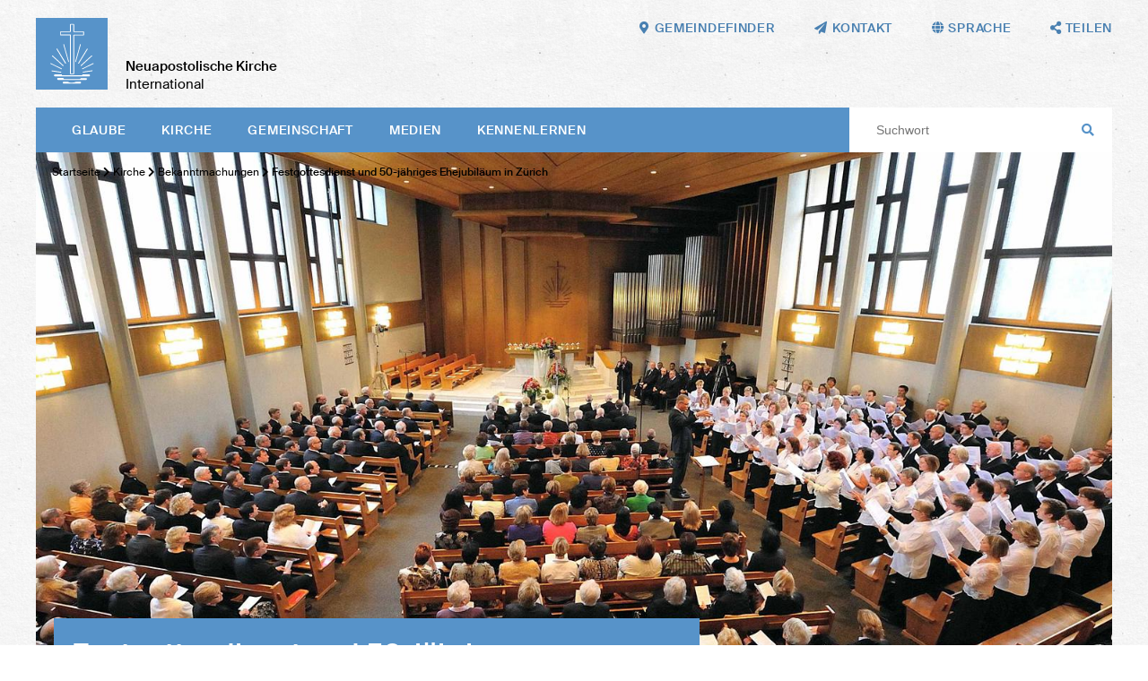

--- FILE ---
content_type: text/html; charset=UTF-8
request_url: https://nak.org/de/db/14257/Bekanntmachungen/Festgottesdienst-und-50-jaehriges-Ehejubilaeum-in-Zuerich?_ld=1
body_size: 51455
content:
<!DOCTYPE html>
<!--[if IE ]><html class="ie" lang="en"> <![endif]-->
<!--[if (gte IE 9)|!(IE)]><!--><html lang="de"> <!--<![endif]-->
<head>

    
        <meta charset="utf-8">
        
         
        
        
        <title>Festgottesdienst und 50-jähriges Ehejubiläum in Zürich – Neuapostolische Kirche International</title>
    
        <meta name="DC.title" lang="de" content="Festgottesdienst und 50-jähriges Ehejubiläum in Zürich">
        <meta name="DC.date" scheme="W3CDTF" content="2024-12-18">

     
        <meta property="og:url" content="https://nak.org/de/db/14257/Bekanntmachungen/Festgottesdienst-und-50-jaehriges-Ehejubilaeum-in-Zuerich">
        <meta property="og:title" content="Festgottesdienst und 50-jähriges Ehejubiläum in Zürich">
        <meta property="og:description" content="">
        <meta property="og:image" content="https://nak.org/api/media/29222/process?center=598%3A126&crop=max&height=600&token=2fd83fb2265a1b993deed18f14d4793a%3A1800503065%3A4461766&width=1200&zoom=">

        <meta name="description" content = "">
    
        <meta name="viewport" content="width=device-width, initial-scale=1, maximum-scale=1">
        <meta http-equiv="X-UA-Compatible" content="IE=Edge" />
   
       <link rel="stylesheet" href="/static/themes/nakorg/_theme_elements_11.css?cache=1764673062" /> 
        <link href="/static/themes/nakorg/extra/fa/css/all.css" rel="stylesheet">

    
        <link rel="apple-touch-icon" sizes="180x180" href="/static/themes/nakorg/fav/apple-touch-icon.png">
        <link rel="icon" type="image/png" sizes="32x32" href="/static/themes/nakorg/fav/favicon-32x32.png">
        <link rel="icon" type="image/png" sizes="16x16" href="/static/themes/nakorg/fav/favicon-16x16.png">
        <link rel="manifest" href="/static/themes/nakorg/fav/site.webmanifest">
        <link rel="mask-icon" href="/static/themes/nakorg/fav/safari-pinned-tab.svg" color="#5793c9">
        <link rel="shortcut icon" href="/static/themes/nakorg/fav/favicon.ico">
        <meta name="msapplication-TileColor" content="#2d89ef">
        <meta name="msapplication-config" content="/static/themes/nakorg/fav/browserconfig.xml">
        <meta name="theme-color" content="#ffffff">
    

      
         



    

</head>
<body data-buuild-kind="" data-buuild-plugin-zone="true" data-buuild-plugin="Designer" data-buuild-pageload="/admin/11/page/14257/2/pageload"  >
    <a name="top"></a>
    
<div class="container">
    
 

<header  id="menu">
    
    <div class="wrapper">
    
    <a class="logo" href="/de/"><img src="/static/themes/nakorg/images/logo.svg?cache=1591796917" /></a>
    <h1><strong>Neuapostolische Kirche</strong><br />
    International</h1>
    
    <nav class="main">
        
            <a href="#menu" class="toggle">
                Menu <i class="fas fa-bars"></i>
            </a>
        
          <ul>
            
            
             <li>   <a  href="/de/glaube">
                
                        
                     Glaube
                 </a>
             
                
                        <ul class="submenu">
                            
                                
                                <li><a href="/de/glaube/bibel">Bibel</a></li>
                            
                                
                                <li><a href="/de/glaube/glaubensbekenntnis">Glaubensbekenntnis</a></li>
                            
                                
                                <li><a href="/de/glaube/apostelamt">Amt und Apostolat</a></li>
                            
                                
                                <li><a href="/de/glaube/sakramente">Sakramente</a></li>
                            
                                
                                <li><a href="/de/glaube/segenshandlungen">Segenshandlungen</a></li>
                            
                                
                                <li><a href="/de/glaube/gottesdienst">Gottesdienst</a></li>
                            
                                
                                <li><a href="/de/glaube/kirchenjahr">Kirchenjahr</a></li>
                            
                                
                                <li><a href="/de/glaube/katechismus">Katechismus</a></li>
                            
                        </ul>
                    
                                  
      
              </li>
            
             <li>   <a  href="/de/kirche">
                
                        
                     Kirche
                 </a>
             
                
                        <ul class="submenu">
                            
                                
                                <li><a href="/de/kirche/zahlendatenfakten">Zahlen, Daten, Fakten</a></li>
                            
                                
                                <li><a href="/de/kirche/struktur">Struktur</a></li>
                            
                                
                                <li><a href="/de/kirche/gremien">Gremien</a></li>
                            
                                
                                <li><a href="/de/kirche/finanzen">Finanzen</a></li>
                            
                                
                                <li><a href="/de/kirche/einrichtungen">Einrichtungen</a></li>
                            
                                
                                <li><a href="/de/kirche/geschichte">Geschichte</a></li>
                            
                                
                                <li><a href="/de/kirche/bekanntmachungen">Bekanntmachungen</a></li>
                            
                        </ul>
                    
                                  
      
              </li>
            
             <li>   <a  href="/de/gemeinschaft">
                
                        
                     Gemeinschaft
                 </a>
             
                
                        <ul class="submenu">
                            
                                
                                <li><a href="/de/gemeinschaft/international">International</a></li>
                            
                                
                                <li><a href="/de/gemeinschaft/seelsorge">Seelsorge</a></li>
                            
                                
                                <li><a href="/de/gemeinschaft/generationen">Generationen</a></li>
                            
                                
                                <li><a href="/de/gemeinschaft/oekumene">Ökumene</a></li>
                            
                                
                                <li><a href="/de/kirche/gesellschaft">Gesellschaft</a></li>
                            
                                
                                <li><a href="/de/gemeinschaft/hilfswerke">Hilfswerke</a></li>
                            
                                
                                <li><a href="/de/gemeinschaft/musik">Musik</a></li>
                            
                                
                                <li><a href="/de/gemeinschaft/reiseroute">Reiseroute</a></li>
                            
                        </ul>
                    
                                  
      
              </li>
            
             <li>   <a  href="/de/medien">
                
                        
                     Medien
                 </a>
             
                
                        <ul class="submenu">
                            
                                
                                <li><a href="/de/medien/websites">Websites</a></li>
                            
                                
                                <li><a href="/de/medien/zeitschriften">Zeitschriften</a></li>
                            
                                
                                <li><a href="/de/medien/apps">Apps</a></li>
                            
                                
                                <li><a href="/de/medien/socialmedia">Social Media</a></li>
                            
                                
                                <li><a href="/de/medien/broadcast">Broadcast</a></li>
                            
                                
                                <li><a href="/de/medien/mediathek">Mediathek</a></li>
                            
                                
                                <li><a href="/de/medien/presse-service">Presse-Service</a></li>
                            
                        </ul>
                    
                                  
      
              </li>
            
             <li>   <a  href="/de/kennenlernen">
                
                        
                     Kennenlernen
                 </a>
             
                
                        <ul class="submenu">
                            
                                
                                <li><a href="/de/kennenlernen/leitbild">Leitbild</a></li>
                            
                                
                                <li><a href="/de/kennenlernen/katechismus">Katechismus</a></li>
                            
                                
                                <li><a href="/de/kennenlernen/faq">Fragen &amp; Antworten</a></li>
                            
                                
                                <li><a href="/de/rfg">Richtlinien für Geistliche</a></li>
                            
                                
                                <li><a href="/de/liturgiebuch">Liturgie</a></li>
                            
                                
                                <li><a href="/de/kennenlernen/a-z">NAK von A bis Z</a></li>
                            
                                
                                <li><a href="/de/kennenlernen/impulse">Impulse</a></li>
                            
                                
                                <li><a href="/de/kennenlernen/gemeindesuche">Gemeindefinder</a></li>
                            
                        </ul>
                    
                                  
      
              </li>
             
        </ul>
     
        
       
        <div class="space"></div>
        <form class="search" action="/de/suche">
            <input class="search" type="text" name="query" placeholder="Suchwort"> 
            <i class="fas fa-search"></i>
        </form>
    </nav>        
    
         

    <nav class="toolbar hide-on-print">
        
        <a href="/de/kennenlernen/gemeindesuche"><i class="fas fa-map-marker-alt"></i><em>Gemeindefinder</em></a>
        <a href="mailto:mail@nak.org"><i class="fas fa-paper-plane"></i><em>Kontakt</em></a>
        
        <span class="language_select">
            <i class="fas fa-globe"></i><em> Sprache</em>
        
            <span>
        
        
        
                
                
                
                
                
                
                
                
                
                
                    
                    
                        
                    
                        
                            
                                <a href="https://nak.org/en/db/14257/Bekanntmachungen/Festgottesdienst-und-50-jaehriges-Ehejubilaeum-in-Zuerich?_ld=1">English</a>
                            
                        
                    
                        
                    
                        
                    
                
                    
                    
                        
                            
                                <a href="https://nak.org/de/db/14257/Bekanntmachungen/Festgottesdienst-und-50-jaehriges-Ehejubilaeum-in-Zuerich?_ld=1">Deutsch</a>
                            
                        
                    
                        
                    
                        
                    
                        
                    
                
                    
                    
                        
                    
                        
                    
                        
                            
                                <a href="https://nak.org/fr/db/14257/Bekanntmachungen/Festgottesdienst-und-50-jaehriges-Ehejubilaeum-in-Zuerich?_ld=1">Français</a>
                            
                        
                    
                        
                    
                
                    
                    
                        
                    
                        
                    
                        
                    
                        
                            
                                <a href="https://nak.org/es/db/14257/Bekanntmachungen/Festgottesdienst-und-50-jaehriges-Ehejubilaeum-in-Zuerich?_ld=1">Español</a>
                            
                        
                    
                
        
            </span>
        
        </span>
       
        <span class="share_select">
            <i class="fas fa-share-alt"></i> <em>Teilen</em>
            <span>
                
                  
                  
                  
                  
                       
                  <a href="#" onClick="FbWindow=window.open('https://www.facebook.com/sharer/sharer.php?u=https://nak.org/de/db/14257/Bekanntmachungen/Festgottesdienst-und-50-jaehriges-Ehejubilaeum-in-Zuerich','FbWindow','width=600,height=500'); return false;"><i class="fab fa-facebook"></i> Facebook</a>
                  <a href="whatsapp://send?text=https://nak.org/de/db/14257/Bekanntmachungen/Festgottesdienst-und-50-jaehriges-Ehejubilaeum-in-Zuerich" class="noexternal"><i class="fab fa-whatsapp"></i> WhatsApp</a>
                  <a href="mailto:?subject=Festgottesdienst und 50-jähriges Ehejubiläum in Zürich

&body=%0D%0A%0D%0Ahttps://nak.org/de/db/14257/Bekanntmachungen/Festgottesdienst-und-50-jaehriges-Ehejubilaeum-in-Zuerich"><i class="fas fa-paper-plane"></i>  E-Mail</a> 
                  <a href="https://twitter.com/intent/tweet?text=Festgottesdienst und 50-jähriges Ehejubiläum in Zürich

&url=https://nak.org/de/db/14257/Bekanntmachungen/Festgottesdienst-und-50-jaehriges-Ehejubilaeum-in-Zuerich"><i class="fab fa-twitter"></i> Twitter</a> 
                  <a href="/api/plugin/pdf/print/14257/de"><i class="fas fa-print"></i> Drucken </a>   
            </span>
        </span>
 
       
    </nav>
    </div>
    
</header>
<main data-buuild-dropzone="container" data-buuild-zone="content" data-buuild-label="Hauptinhalte" class="content   "  data-buuild-zone="content" data-buuild-dropzone-filter="container,content,anchor_content">
                        


    

    <ol id="main_breadcrumbs" class="breadcrumbs ">
        
               
                <li>  <a href="/de/">Startseite</a>  </li>
                
        
               
                <li><i class="fas fa-chevron-right"></i>  <a href="/de/kirche">Kirche</a>  </li>
                
        
               
                <li><i class="fas fa-chevron-right"></i>  <a href="/de/kirche/bekanntmachungen">Bekanntmachungen</a>  </li>
                
        
        
        <li><strong> <i class="fas fa-chevron-right"></i> Festgottesdienst und 50-jähriges Ehejubiläum in Zürich</strong></li>
   </ol>






    
    <div class="widget_12"  data-uuid="4ED1CA00-2F2B-11EB-A228-442E0790BD74">

    



















    


    
    
    <div class="droppadding teaser_main">
        
        







 



 







        
    





























       
        
        <div class="image_wrapper   image_50">
            <img title="" alt="Festgemeinde Zürich-Hottingen"  src="/api/media/29222/process?center=598%3A126&amp;crop=max&amp;height=750&amp;ratio=20%3A10&amp;token=739ccfe6bf44100c6c2a9e1687db2b2e%3A1800503065%3A8738235&amp;width=1500&amp;zoom="  />        
       </div>    
    
    


    

    
        <div class="teaser_overlay">
            <!-- nop  -->

    <h1>Festgottesdienst und 50-j&auml;hriges Ehejubil&auml;um in Z&uuml;rich</h1>

        </div>

        <div class="teaser_bu">
            
                            <p>Festgemeinde Zürich-Hottingen</p>

        </div>

    </div>
  


 
    <div class="grid" style="margin-top: -20px">
        <div class="grid_desktop_7 grid_tablet_7 grid_smartphone_4 print_db_news_text">
            <div class="padder database_news_full">
                
                
                <!-- nop  -->

    <p>Z&uuml;rich. &bdquo;Ich stehe vor euch mit klopfendem Herzen&ldquo; &ndash; mit diesen Worten beginnt Stammapostel Wilhelm Leber seine Ansprache an das Ehepaar Sonja und Richard Fehr zur Goldenen Hochzeit. Die gro&szlig;e Festgemeinde erlebte dankbar und freudig, dass Stammapostel im Ruhestand Fehr trotz gesundheitlicher Beeintr&auml;chtigungen nach seinem Schlaganfall den Gottesdienst mitfeiern konnte.</p>
<p>Alle Bezirksapostel und Bezirksapostelhelfer begleiteten den amtierenden Stammapostel, da bis zum Donnerstag dieser Woche die internationale Bezirksapostelversammlung am Hauptsitz der Kirche in Z&uuml;rich stattfindet. Am Ende des Gottesdienstes wurden die Eheleute Fehr an den Altar gebeten. Stammapostel Leber gab seiner Freude Ausdruck: &bdquo;Die Dankbarkeit steht obenan. Zun&auml;chst danken wir dem Herrn, das steht &uuml;ber allem.&ldquo; Bei allem Kummer, Tr&auml;nen und Leid sei die Dankbarkeit Gott gegen&uuml;ber gro&szlig;, dass er diesen Augenblick geschenkt und das Ehepaar 50 Jahre lang bewahrt und erhalten habe. Aus eigenem Empfinden stellte Stammapostel Leber heraus, dass sich die Eheleute Fehr gegenseitig getragen und gest&uuml;tzt h&auml;tten. &bdquo;Ihr seid wirklich eng zusammengeschmiedet und eine Einheit; euer herzliches Zueinander war stets zu sp&uuml;ren, auch ohne gro&szlig;e Worte.&ldquo; Stammapostel Leber erinnerte an das Wort aus dem Korintherbrief: &bdquo;Wer da s&auml;t im Segen, der wird auch ernten im Segen.&ldquo; </p>
<p><strong>Fr&ouml;mmigkeit - eine Lebensaufgabe</strong></p>
<p>Der Festgottesdienst aus Z&uuml;rich-Hottingen wurde in viele Gemeinden in Bulgarien, Italien, Kroatien, Moldawien, &Ouml;sterreich, Rum&auml;nien, Schweiz, Slowenien, Spanien, Tschechische Republik und Ungarn via Satellit &uuml;bertragen (siehe Meldung auf <a href="http://www.bischoff-verlag.de/public_vfb/pages/de/family/news/">UF-Online</a>). Stammapostel Leber rief die Bezirksapostel Leslie Latorcai (Kanada), Jean-Luc Schneider (Frankreich) und Karlheinz Schumacher (Deutschland) an den Altar, um die Predigt zu erg&auml;nzen. Die Frage nach der Fr&ouml;mmigkeit stand im Vordergrund. &bdquo;Fr&ouml;mmigkeit&ldquo;, so der Stammapostel, &bdquo;bedeutet, Raum zu geben dem G&ouml;ttlichen!&ldquo; Mit Fr&ouml;mmigkeit werde man nicht geboren, &bdquo;das muss man sich aneignen, das ist eine Lebensaufgabe.&ldquo; </p>
<p>Lesen Sie auch unseren Beitrag auf der Webseite der <a href="http://www.nak.ch/de/updates/">Neuapostolischen Kirche Schweiz</a>.</p>

            </div>
        </div>
        
        <div class="grid_desktop_5 grid_tablet_5 grid_smartphone_4 print_db_news_rest">
            <div class="padder col_grid">
                <div class="col_grid_desktop_60 col_grid_tablet_50 col_grid_smartphone_100 col_grid_print_100">             
                <p><strong>
                    
  
        27. September 2010


                  </strong>
                   <br />
                   
                </p>                        
            </div>            

           
        </div>
        
        
        
        
            
            
        
            
        
    
        <div class="padder col_grid wrap">
            
            
            
            
            
            
            
                
                
                
            
            
            
            
                <div class="col_grid_desktop_100 col_grid_tablet_100 col_grid_smartphone_100 col_grid_print_33 database_news_gallery_padding gallery " itemscope itemtype="http://schema.org/ImageGallery">
                    







 



 







        
    





























    
    
         <a href="/api/media/29223/process?crop=fixwidth&height=1000&token=3353a64621807fa0b78923a16f4b537e%3A1800503065%3A8659605&width=1500" data-glightbox="title: Ehepaar Fehr feierte Goldene Hochzeit (Fotos: NAK Schweiz); description: ; type: image;" class="glightbox" data-gallery="gallery1"> 
            <div class="image_wrapper image_66">  
                <img title="" alt="Ehepaar Fehr feierte Goldene Hochzeit (Fotos: NAK Schweiz)"  src="/api/media/29223/process?center=-588%3A-154&amp;crop=max&amp;height=1000&amp;ratio=3%3A2&amp;token=b79fb3c15eddd3e7e1c8a24a88671f39%3A1800503065%3A1078585&amp;width=1500&amp;zoom="  />        
                                
                
            </div>
        </a>

    
    


    

                </div>
            
                <div class="col_grid_desktop_100 col_grid_tablet_100 col_grid_smartphone_100 col_grid_print_33 database_news_gallery_padding gallery " itemscope itemtype="http://schema.org/ImageGallery">
                    







 



 







        
    




























            
    

    
        <a href="/api/media/41365/process?crop=fixwidth&filetype=png&height=1000&token=35d3401da1d6645a7918e04b5522fb9a%3A1800503065%3A9118124&width=1500" data-glightbox="title: Festgemeinde Zürich-Hottingen; description: ; type: image;"  class="glightbox" data-gallery="gallery1"> 
            <div class="image_wrapper image_66">  
                <img title="" alt="Festgemeinde Zürich-Hottingen"  src="/api/media/41365/process?center=0%3A0&amp;crop=max&amp;height=1000&amp;ratio=3%3A2&amp;token=8a723c3d53dce0adcf42fccbd7a85fb3%3A1800503065%3A9790185&amp;width=1500&amp;zoom="  />     
                
            </div>
        </a>
        
    

                </div>
            
                <div class="col_grid_desktop_100 col_grid_tablet_100 col_grid_smartphone_100 col_grid_print_33 database_news_gallery_padding gallery " itemscope itemtype="http://schema.org/ImageGallery">
                    







 



 







        
    




























            
    

    
        <a href="/api/media/41366/process?crop=fixwidth&filetype=png&height=1000&token=6b3c1f43170a6900e672c8c500f870b7%3A1800503065%3A9331961&width=1500" data-glightbox="title: Ehepaar Fehr feierte Goldene Hochzeit (Fotos: NAK Schweiz); description: ; type: image;"  class="glightbox" data-gallery="gallery1"> 
            <div class="image_wrapper image_66">  
                <img title="" alt="Ehepaar Fehr feierte Goldene Hochzeit (Fotos: NAK Schweiz)"  src="/api/media/41366/process?center=0%3A0&amp;crop=max&amp;height=1000&amp;ratio=3%3A2&amp;token=377126210c52eced760ea48238a728a5%3A1800503065%3A8392063&amp;width=1500&amp;zoom="  />     
                
            </div>
        </a>
        
    

                </div>
            
                
        </div>    
                
        
           
    </div>            
  
</div>


</main>
<footer class="">
    
    
    
    
    
    
    
    
    
 
    
    
    <div class="inner hide-on-print">
    
        <div class="grid">
    
            <div class="grid_desktop_12 grid_tablet_12 grid_smartphone_4">
    
                <h3>NAK Weltweit</h3>
    
            </div>
        
        </div>
        
        <div class="grid links">
    
            <div class="grid_desktop_3 grid_tablet_3 grid_smartphone_4">
                
                
        
        
        
        
        

        
        <h4>Afrika</h4>
            
        
                
        
            
    
            
            
    
        
            
    
            
            
    
        
            
    
            
            
    
        
            
    
            
            
    
        
            
    
            
            
    
        
            
    
            
            
    
        
            
    
            
            
    
        
            
    
            
            
    
        
            
    
            
            
    
        
            
    
            
            
    
        
            
    
            
            
    
        
            
    
            
            
    
        
            
    
            
            
    
        
            
    
            
            
    
        
            
    
            
            
    
        
            
    
            
            
    
        
            
    
            
            
    
        
            
    
            
            
    
        
            
    
            
            
    
        
            
    
            
            
    
        
            
    
            
            
    
        
            
    
            
            
    
        
            
    
            
            
    
        
            
    
            
            
    
        
    
        
    
            
                <a href="http://nac-sa.org.za/">Afrika Süd</a>
            
        
    
            
                <a href="https://ina-guinea-ecuatorial.org/">Äquatorialguinea</a>
            
        
    
            
                <a href="https://nac-ethiopia.org/">Äthiopien</a>
            
        
    
            
                <a href="https://www.ena-benin-togo.org/">Benin und Togo</a>
            
        
    
            
                <a href="https://www.ena-burkinafaso.org/">Burkina Faso</a>
            
        
    
            
                <a href="https://ena-cote-d-ivoire.org/">Elfenbeinküste</a>
            
        
    
            
                <a href="https://ena-gabon.org/">Gabun</a>
            
        
    
            
                <a href="http://www.nac-ghana.org/">Ghana</a>
            
        
    
            
                <a href="https://www.ena-guinee.org/">Guinea</a>
            
        
    
            
                <a href="https://nac-cameroon.org/">Kamerun</a>
            
        
    
            
                <a href="http://www.nac-ea.org/">Kenia</a>
            
        
    
            
                <a href="https://www.facebook.com/profile.php?id=100075766879793">Kongo Süd-Ost</a>
            
        
    
            
                <a href="https://www.facebook.com/enardcouest/">Kongo West</a>
            
        
    
            
                <a href="https://www.nac-liberia.org/">Liberia</a>
            
        
    
            
                <a href="http://www.naczam.org.zm/">Malawi</a>
            
        
    
            
                <a href="https://ena-mali.org/">Mali</a>
            
        
    
            
                <a href="https://ena-niger.org/">Niger</a>
            
        
    
            
                <a href="http://www.nac-nigeria.org/">Nigeria</a>
            
        
    
            
                <a href="http://www.naczam.org.zm/">Sambia</a>
            
        
    
            
                <a href="http://www.ena-senegal.org/">Senegal</a>
            
        
    
            
                <a href="http://www.nac-sierra-leone.org/">Sierra Leone</a>
            
        
    
            
                <a href="http://www.naczam.org.zm/">Simbabwe</a>
            
        
    
            
                <a href="http://www.nac-ea.org/">Tansania</a>
            
        
    
            
                <a href="http://www.nac-ea.org/">Uganda</a>
            
        
    
                
        
        
        
        
        

        
        <h4>Amerika</h4>
            
        
                
        
            
    
            
            
    
        
            
    
            
            
    
        
            
    
            
            
    
        
            
    
            
            
    
        
            
    
            
            
    
        
            
    
            
            
    
        
            
    
            
            
    
        
            
    
            
            
    
        
            
    
            
            
    
        
            
    
            
            
    
        
            
    
            
            
    
        
            
    
            
            
    
        
            
    
            
            
    
        
    
        
    
            
                <a href="http://www.inasud.org/">Argentinien</a>
            
        
    
            
                <a href="https://www.inasud.org/">Bolivien</a>
            
        
    
            
                <a href="https://www.inasud.org/pt">Brasilien</a>
            
        
    
            
                <a href="https://www.inasud.org/">Chile</a>
            
        
    
            
                <a href="http://www.ina-do.org/">Dominikanische Republik</a>
            
        
    
            
                <a href="http://www.naccanada.org/">Kanada</a>
            
        
    
            
                <a href="http://www.iglesianuevaapostolicacolombia.org/">Kolumbien</a>
            
        
    
            
                <a href="http://www.ina-mexico.org/">Mexico</a>
            
        
    
            
                <a href="http://www.inasud.org/">Paraguay</a>
            
        
    
            
                <a href="http://www.ina-peru.org/">Peru</a>
            
        
    
            
                <a href="http://www.inasud.org/">Uruguay</a>
            
        
    
            
                <a href="http://www.nac-usa.org/">USA</a>
            
        
    
            
                <a href="http://www.ina-venezuela.org/">Venezuela</a>
            
        
    

            </div>                
                
            
            <div class="grid_desktop_3 grid_tablet_3 grid_smartphone_4">

                
        
        
        
        
        

        
        <h4>Asien</h4>
            
        
                
        
            
    
            
            
    
        
            
    
            
            
    
        
            
    
            
            
    
        
            
    
            
            
    
        
            
    
            
            
    
        
            
    
            
            
    
        
            
    
            
            
    
        
            
    
            
            
    
        
            
    
            
            
    
        
            
    
            
            
    
        
            
    
            
            
    
        
            
    
            
            
    
        
            
    
            
            
    
        
            
    
            
            
    
        
    
        
    
            
                <a href="https://nac-bangladesh.org/en/">Bangladesch</a>
            
        
    
            
                <a href="http://nac-hongkong.org/">Hongkong</a>
            
        
    
            
                <a href="http://nacindia.org/">Indien</a>
            
        
    
            
                <a href="http://nac-indonesia.org/">Indonesien</a>
            
        
    
            
                <a href="http://nac-japan.org/">Japan</a>
            
        
    
            
                <a href="http://nac-malaysia.org/">Malaysien</a>
            
        
    
            
                <a href="http://nac-myanmar.org/">Myanmar</a>
            
        
    
            
                <a href="http://nac-philippines.org/">Philippinen</a>
            
        
    
            
                <a href="https://nak.org.ru">Russland</a>
            
        
    
            
                <a href="http://nac-singapore.org/">Singapur</a>
            
        
    
            
                <a href="https://nac-srilanka.org/en/">Sri Lanka</a>
            
        
    
            
                <a href="http://www.nac-korea.org/">Südkorea</a>
            
        
    
            
                <a href="http://www.nac-taiwan.org/">Taiwan</a>
            
        
    
            
                <a href="http://nacthailand.org/de">Thailand</a>
            
        
    
                
        
        
        
        
        

        
        <h4>Australien</h4>
            
        
                
        
            
    
            
            
    
        
            
    
            
            
    
        
    
        
    
            
                <a href="http://nacnewzealand.org.nz/">Neuseeland</a>
            
        
    
            
                <a href="https://nacwesternpacific.org/">Westpazifik</a>
            
        
    
                
            </div>
           
             <div class="grid_desktop_3 grid_tablet_3 grid_smartphone_4">

                
        
        
        
        
        

        
        <h4>Europa</h4>
            
        
                
        
            
    
            
            
    
        
            
    
            
            
    
        
            
    
            
            
    
        
            
    
            
            
    
        
            
    
            
            
    
        
            
    
            
            
    
        
            
    
            
            
    
        
            
    
            
            
    
        
            
    
            
            
    
        
            
    
            
            
    
        
            
    
            
            
    
        
            
    
            
            
    
        
            
    
            
            
    
        
            
    
            
            
    
        
            
    
            
            
    
        
            
    
            
            
    
        
            
    
            
            
    
        
            
    
            
            
    
        
            
    
            
            
    
        
            
    
            
            
    
        
            
    
            
            
    
        
            
    
            
            
    
        
            
    
            
            
    
        
            
    
            
            
    
        
            
    
            
            
    
        
            
    
            
            
    
        
            
    
            
            
    
        
            
    
            
            
    
        
            
    
            
            
    
        
            
    
            
            
    
        
            
    
            
            
    
        
            
    
            
            
    
        
            
    
            
            
    
        
    
        
    
            
                <a href="https://www.ena.be/">Belgien</a>
            
        
    
            
                <a href="https://nac-bulgaria.org">Bulgarien</a>
            
        
    
            
                <a href="https://nyapostolske.dk/">Dänemark</a>
            
        
    
            
                <a href="http://www.nak.de/">Deutschland</a>
            
        
    
            
                <a href="http://uke.ee/">Estland</a>
            
        
    
            
                <a href="https://www.nak-nordost.de/finnland">Finnland</a>
            
        
    
            
                <a href="http://e-n-a.org/">Frankreich</a>
            
        
    
            
                <a href=" https://www.nak-west.de/weltweit/griechenland">Griechenland</a>
            
        
    
            
                <a href="http://www.nacukie.org/">Großbritannien</a>
            
        
    
            
                <a href="http://www.nacukie.org/">Irland</a>
            
        
    
            
                <a href="https://cnaitalia.org">Italien</a>
            
        
    
            
                <a href="http://www.nacrkva.hr/">Kroatien</a>
            
        
    
            
                <a href="http://www.lnab.lt/site/index/lietuva/pradia/">Litauen</a>
            
        
    
            
                <a href="http://www.nak.lu/">Luxemburg</a>
            
        
    
            
                <a href="http://www.nac-malta.org/">Malta</a>
            
        
    
            
                <a href="https://nac-moldowa.org">Moldawien</a>
            
        
    
            
                <a href="http://www.nak-nl.org/">Niederlande</a>
            
        
    
            
                <a href="http://www.nak-nordost.de/">Nord- und Ostdeutschland</a>
            
        
    
            
                <a href="https://www.nak-nordost.de/norwegen">Norwegen</a>
            
        
    
            
                <a href="https://nak.at">Österreich</a>
            
        
    
            
                <a href="http://www.nak.org.pl/">Polen</a>
            
        
    
            
                <a href="http://www.igrejanovaapostolica.org/">Portugal</a>
            
        
    
            
                <a href="https://scna.ro">Rumänien</a>
            
        
    
            
                <a href="https://nyapostoliskakyrkan.se/">Schweden</a>
            
        
    
            
                <a href="https://nak.ch">Schweiz</a>
            
        
    
            
                <a href="https://nac-slovensko.org">Slowakei</a>
            
        
    
            
                <a href="https://nac-slovenija.org/">Slowenien</a>
            
        
    
            
                <a href="https://inaee.org">Spanien</a>
            
        
    
            
                <a href="http://www.nak-sued.de/">Süddeutschland</a>
            
        
    
            
                <a href="https://nac-ceskarepublika.org/">Tschechien</a>
            
        
    
            
                <a href="https://nak.org.ua">Ukraine</a>
            
        
    
            
                <a href="https://nac-egyhaz.org">Ungarn</a>
            
        
    
            
                <a href="http://www.nak-west.de/">Westdeutschland</a>
            
        
    
                
                
            </div>
            
            <div class="grid_desktop_3 grid_tablet_3 grid_smartphone_4">

               
                
        
        
        
        
        

        
        <h4>Hilfsorganisationen</h4>
            
        
                
        
            
    
            
            
    
        
            
    
            
            
    
        
            
    
            
            
    
        
            
    
            
            
    
        
            
    
            
            
    
        
            
    
            
            
    
        
            
    
            
            
    
        
            
    
            
            
    
        
            
    
            
            
    
        
            
    
            
            
    
        
            
    
            
            
    
        
            
    
            
            
    
        
            
    
            
            
    
        
            
    
            
            
    
        
    
        
    
            
                <a href="https://nak.ch/nak-frieda-baumann-stiftung">Frieda Baumann-Stiftung</a>
            
        
    
            
                <a href="http://humanaktiv-nak.de/">human aktiv (Süddeutschland)</a>
            
        
    
            
                <a href="https://kumea.org/">KUMEA (Ostafrika)</a>
            
        
    
            
                <a href="https://masakhefoundation.org/">Masakhe Foundation (Afrika-Süd)</a>
            
        
    
            
                <a href="http://www.naccanada.org/IMIS_PROD/MainContent/Nepal_Earthquake.aspx">NAC Foreign Extension (Kanada)</a>
            
        
    
            
                <a href="http://nacsearelief.org/">NAC SEA Relief Fund (SüdostAsien)</a>
            
        
    
            
                <a href="https://www.nacare.org.au/">NACare (Australien)</a>
            
        
    
            
                <a href="http://nacrozmz.com/">NACRO (Sambia, Malawi, Simbabwe)</a>
            
        
    
            
                <a href="http://www.nak.ch/kennenlernen/nak-diakonia/">NAK-Diakonia (Schweiz)</a>
            
        
    
            
                <a href="http://nak-humanitas.ch/">NAK-Humanitas (Schweiz)</a>
            
        
    
            
                <a href="http://nak-karitativ.de/">NAK-karitativ (Deutschland)</a>
            
        
    
            
                <a href="https://www.nac-usa.org/connect/re-charitable-ministry.html">re Charitable Ministry (USA)</a>
            
        
    
            
                <a href="https://www.serprojimo.com.ar/">Ser Prójimo (Argentinien)</a>
            
        
    
            
                <a href="http://www.stichting-corantijn.nl/">Stichting Corantijn (Niederlande)</a>
            
        
    
                
        
        
        
        
        

        
        <h4>International</h4>
            
        
                
        
            
    
            
            
    
        
            
    
            
            
    
        
            
    
            
            
    
        
    
        
    
            
                <a href="https://nac.academy">nac.academy</a>
            
        
    
            
                <a href="https://nac.photos">nac.photos</a>
            
        
    
            
                <a href="https://nac.today">nac.today</a>
            
        
    
                
        
        
        
        
        

        
        <h4>Social Media</h4>
            
        
                
        
            
    
            
            
    
        
            
    
            
            
    
        
            
    
            
            
    
        
            
    
            
            
    
        
            
    
            
            
    
        
    
        
    
            
                
                
                <a href="https://www.facebook.com/neuapostolischekirche/" class="social" ><i class="fab fa-facebook"></i></a>
    
            
        
    
            
                
                
                <a href="https://www.instagram.com/neuapostolischekirche/" class="social" ><i class="fab fa-instagram"></i></a>
    
            
        
    
            
                
                
                <a href="/api/plugin/rss/ng/3/de/list.xml" class="social" ><i class="fas fa-rss"></i></a>
    
            
        
    
            
                
                
                <a href="https://twitter.com/Neuapostolisch1" class="social" ><i class="fab fa-twitter"></i></a>
    
            
        
    
            
                
                
                <a href="http://bit.ly/naci_de" class="social" ><i class="fab fa-youtube"></i></a>
    
            
        
    
              
            </div>
            
           
            
            
            
           

        </div>
        
        
  
    
    </div>
    
  
    
    <nav class="toolbar">
        
        
        

        
        
        
            
            <a href="/de/impressum">Impressum</a>
      
        
        
        
            
            <a href="/de/datenschutz">Datenschutz</a>
      
        
        
        
            
            <a href="/de/nutzung">Nutzung</a>
      
        
        
        
            
            <a href="mailto:mail@nak.org">Kontakt</a>
      
        
        
        <div class="flexspace"></div>
        
        <div class="signature hide-on-print">
    
            <a class="logo" href="/"><img src="/static/themes/nakorg/images/logo.svg?cache=1591796917"></a>
            <p><strong>Neuapostolische Kirche</strong><br />
           International</p>
         </div>
        <div class="fixedspace"></div>
            
   
    </nav>
</footer>

</div>
    
<!-- Glide -->    

<link rel="stylesheet" href="/static/themes/nakorg/js/keen/keen-slider.min.css">
<script src="/static/themes/nakorg/js/keen/keen-slider.min.js"></script>

<!-- Glightbox -->
<script>document.addEventListener("touchstart", function(){}, true);</script>
<link rel="stylesheet" href="/static/themes/nakorg/js/glightbox-3.0.6/dist/css/glightbox.css">
<script src="/static/themes/nakorg/js/glightbox-3.0.6/dist/js/glightbox.min.js"></script>

    
<script>
    
var glider = document.querySelectorAll("#my-keen-slider");

if (glider.length > 0) {

    var sliderElement = document.getElementById("my-keen-slider")
    
    var interval = 0

    function autoplay(run) {
        clearInterval(interval)
        interval = setInterval(() => {
            if (run && slider) {
                slider.next()
            }
        }, 10000)
    }

    var slider = new KeenSlider("#my-keen-slider", {

        loop: true,
        duration: 1000,
        dragStart: () => {
            autoplay(false)
        },
        dragEnd: () => {
            autoplay(true)
        },
        created: function (instance) {
            document
                .getElementById("arrow-left")
                .addEventListener("click", function () {
                    instance.prev()
                })

            document
                .getElementById("arrow-right")
                .addEventListener("click", function () {
                    instance.next()
                })
            var dots_wrapper = document.getElementById("dots")
            var slides = document.querySelectorAll(".keen-slider__slide")
            slides.forEach(function (t, idx) {
                var dot = document.createElement("button")
                dot.classList.add("dot")
                dots_wrapper.appendChild(dot)
                dot.addEventListener("click", function () {
                    instance.moveToSlide(idx)
                })
            })
            updateClasses(instance)
        },
        slideChanged(instance) {
            updateClasses(instance)
        },
    })

    function updateClasses(instance) {
        var slide = instance.details().relativeSlide
        var arrowLeft = document.getElementById("arrow-left")
        var arrowRight = document.getElementById("arrow-right")
        slide === 0 ?
            arrowLeft.classList.add("arrow--disabled") :
            arrowLeft.classList.remove("arrow--disabled")
        slide === instance.details().size - 1 ?
            arrowRight.classList.add("arrow--disabled") :
            arrowRight.classList.remove("arrow--disabled")

        var dots = document.querySelectorAll(".dot")
        dots.forEach(function (dot, idx) {
            idx === slide ?
                dot.classList.add("dot--active") :
                dot.classList.remove("dot--active")
        })
    }




    sliderElement.addEventListener("mouseover", () => {
        autoplay(false)
    })
    sliderElement.addEventListener("mouseout", () => {
        autoplay(true)
    })
    
    autoplay(true)



}

const lightbox = GLightbox({
    touchNavigation: true,
    loop: true,
    autoplayVideos: true,
    onOpen: () => {
        console.log('Lightbox opened')
    },
    beforeSlideLoad: (slideData) => {
        // Need to execute a script in the slide?
        // You can do that here...
    }
});
    

    
</script>
    <!-- Privacy-friendly analytics by Plausible -->
<script async src="https://plausible.io/js/pa-d0-Y4hHlDxICLt0_htia_.js"></script>
<script>
window.plausible=window.plausible||function(){(plausible.q=plausible.q||[]).push(arguments)},plausible.init=plausible.init||function(i){plausible.o=i||{}};
plausible.init()
</script>    
    
</body>
</html>
